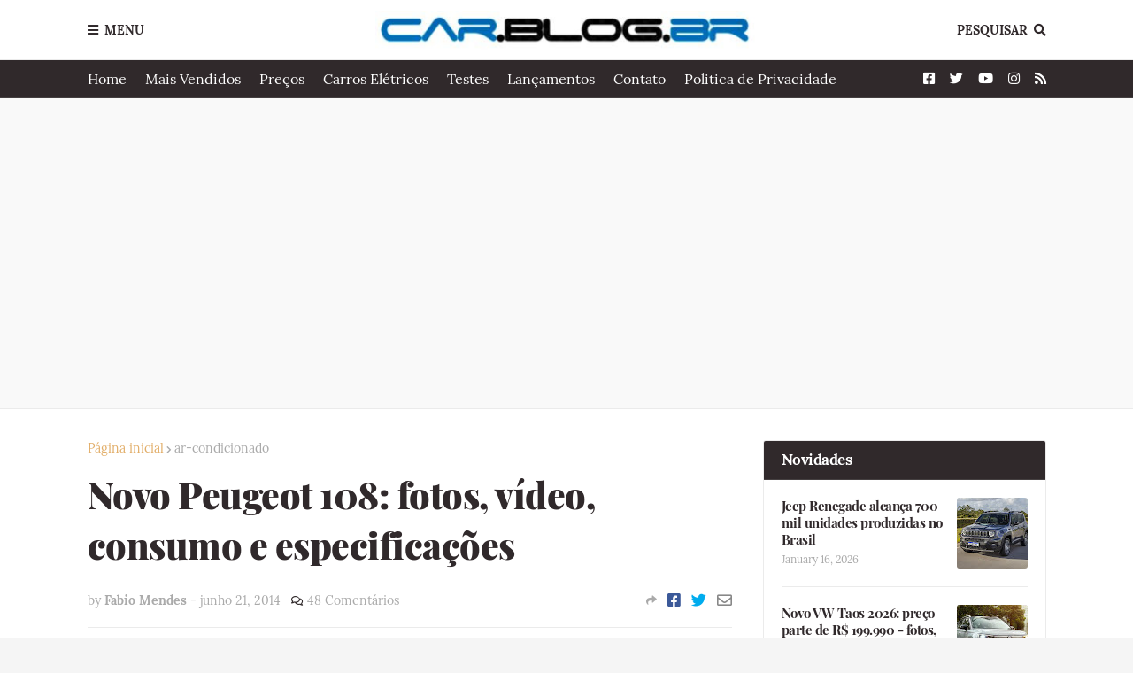

--- FILE ---
content_type: text/html; charset=utf-8
request_url: https://www.google.com/recaptcha/api2/aframe
body_size: 267
content:
<!DOCTYPE HTML><html><head><meta http-equiv="content-type" content="text/html; charset=UTF-8"></head><body><script nonce="Qh9UlDLDrRgZDwwcDBue0g">/** Anti-fraud and anti-abuse applications only. See google.com/recaptcha */ try{var clients={'sodar':'https://pagead2.googlesyndication.com/pagead/sodar?'};window.addEventListener("message",function(a){try{if(a.source===window.parent){var b=JSON.parse(a.data);var c=clients[b['id']];if(c){var d=document.createElement('img');d.src=c+b['params']+'&rc='+(localStorage.getItem("rc::a")?sessionStorage.getItem("rc::b"):"");window.document.body.appendChild(d);sessionStorage.setItem("rc::e",parseInt(sessionStorage.getItem("rc::e")||0)+1);localStorage.setItem("rc::h",'1768588432418');}}}catch(b){}});window.parent.postMessage("_grecaptcha_ready", "*");}catch(b){}</script></body></html>